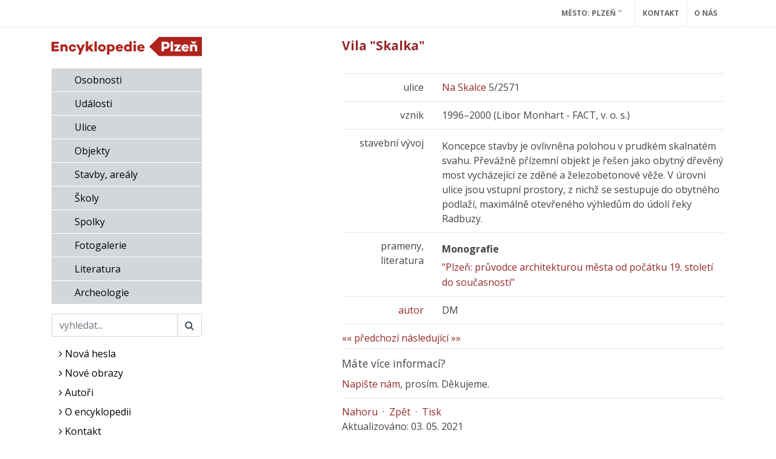

--- FILE ---
content_type: text/html; charset=UTF-8
request_url: https://encyklopedie.plzen.eu/home-mup/?acc=profil_domu&load=237
body_size: 5946
content:
<!DOCTYPE html>
<html lang="cs">
<head>
    <!-- Google tag (gtag.js) -->
<script async src="https://www.googletagmanager.com/gtag/js?id=G-9SNJR0X8YX"></script>
<script>
 window.dataLayer = window.dataLayer || [];
 function gtag(){ dataLayer.push(arguments); }
 gtag('js', new Date());
 gtag('config', 'G-9SNJR0X8YX');
</script>
    <meta http-equiv="content-type" content="text/html;charset=utf-8"/>
    <meta name="viewport" content="width=device-width, initial-scale=1, shrink-to-fit=no">
    <meta http-equiv="X-UA-Compatible" content="IE=edge"/>
    <meta name="publisher" lang="cs" content=""/>
    <meta name="description" content="Encyklopedie Plzně"/>
    <meta name="keywords" content=""/>
    <meta name="robots" content="index, follow"/>
    <title>Na Skalce 5/2571, Vila "Skalka" - Profil stavby, araálu</title>
    <link rel="stylesheet" type="text/css" href="/assets/mup/style.css?"/>
    <link rel="stylesheet" href="https://fonts.googleapis.com/css?family=Open+Sans:400,400i,700,700i&amp;subset=latin-ext" />
    <link rel="alternate" type="application/rss+xml" title="Kalendář - Encyklopedie Plzně" href="/data/mup/rss/"/>
    <link rel="shortcut icon" href="/home-mup/favicon.ico" type="image/x-icon"/>
    <link rel="canonical" href="https://encyklopedie.plzen.eu/home-mup/?acc=profil-domu&load=237"/>
    
    <script type="text/javascript">
        var onloadfcs = [];
    </script>
    <!-- Metadata -->
    <!-- Metadata -->
    <!-- Metadata -->
    
</head>

<body class="stretched" data-acc="profil-domu" data-page="domy">

<!-- Google Tag Manager (noscript) -->


<div id="wrapper" class="clearfix">
    <div id="top-bar" class="print-disabled">
        <div class="container clearfix">
            <div class="row justify-content-end">
                <div class="col-12 col-md-auto">
                    <div class="top-links on-click">
                        <ul class="top-links-container">
                            <li class="top-links-item"><a href="/home-mup/">Město: Plzeň <i
                                class=" fa fa-angle-down"></i></a>
                                <ul class="top-links-sub-menu"><li class="top-links-item"><a class="" href="https://encyklopedie.brna.cz/home-mmb/" title="Internetová encyklopedie dějin Brna">Brno</a></li><li class="top-links-item"><a class="" href="https://encyklopedie.ji.cz/home-mmj/" title="Encyklopedie dějin města Jihlava">Jihlava</a></li><li class="top-links-item"><a class="" href="https://encyklopedie.hodonina.cz/home-mmh/" title="Encyklopedie dějin města Hodonín">Hodonín</a></li><li class="top-links-item"><a class="" href="https://encyklopedie.mesto-uh.cz/home-muh/" title="Encyklopedie dějin města Uherské Hradiště">Uherské Hradiště</a></li><li class="top-links-item"><a class="" href="https://encyklopedie.ostrava.cz/home-mmo/" title="Encyklopedie dějin města Ostrava">Ostrava</a></li></ul>
                            </li>
                            <li class="top-links-item"><a href="./?acc=napiste-nam">Kontakt</a></li>
                            <li class="top-links-item"><a href="./?acc=o-encyklopedii">O nás</a></li>
                        </ul>
                    </div><!-- .top-links end -->
                </div>
            </div>
        </div>
    </div>
    <header id="header" class="full-header d-lg-none">
        <div id="header-wrap" class="">
            <div class="container">
                <div class="header-row top-search-parent">
                    <div id="logo">
                        <a href="/home-mup/" class="standard-logo">
                            <img src="/home-mup/images/ency.svg" alt="Encyklopedie"></a>
                    </div><!-- #logo end -->

                    <div id="primary-menu-trigger" class="print-disabled">
                        <button class="btn pull-right btn-toogle-search" type="button"
                                aria-controls="sidebar"
                                aria-expanded="false" aria-label="Ukázat vyhledávání">
                            <i class="fa fa-search"></i>
                        </button>
                        <button class="btn pull-right btn-toogle-menu" type="button"
                                aria-controls="sidebar"
                                aria-expanded="false" aria-label="Ukázat navigaci">
                            <i class="fa fa-bars"></i>
                        </button>
                    </div>

                    <div class="d-none print-enabled">
                        <h5>Na Skalce 5/2571, Vila "Skalka" - Profil stavby, araálu: Profil stavby, araálu: </h5>
                    </div>
                    
                    <nav class="primary-menu">
                        <ul class="menu-container menu-active">
                            <li class="nav-item">
                                <a class=" c-osobnosti" href="./?acc=osobnosti">
                                    Osobnosti
                                </a>
                            </li><li class="nav-item">
                                <a class=" c-udalosti" href="./?acc=udalosti">
                                    Události
                                </a>
                            </li><li class="nav-item">
                                <a class=" c-ulice" href="./?acc=ulice">
                                    Ulice
                                </a>
                            </li><li class="nav-item">
                                <a class=" c-objekty" href="./?acc=objekty">
                                    Objekty
                                </a>
                            </li><li class="nav-item">
                                <a class=" c-domy" href="./?acc=domy">
                                    Stavby, areály
                                </a>
                            </li><li class="nav-item">
                                <a class=" c-skoly" href="./?acc=skoly">
                                    Školy
                                </a>
                            </li><li class="nav-item">
                                <a class=" c-spolky" href="./?acc=spolky">
                                    Spolky
                                </a>
                            </li><li class="nav-item">
                                <a class=" c-fotogalerie" href="./?acc=fotogalerie">
                                    Fotogalerie
                                </a>
                            </li><li class="nav-item">
                                <a class=" c-literatura" href="./?acc=literatura">
                                    Literatura
                                </a>
                            </li><li class="nav-item">
                                <a class=" c-lokality" href="./?acc=lokality">
                                    Archeologie
                                </a>
                            </li>
                        </ul>
                    </nav>
                </div>
            </div>
        </div>
        <div class="header-wrap-clone"></div>
    </header><!-- #header end -->

    <section id="content">
        <div class="content-wrap">
            <div class="container clearfix">
                <div class="row gutter-40 col-mb-80">

                    <!-- sidebar -->
                    <div class="sidebar col-md-3 d-none d-lg-block mt-3">
                        <div>
                            <h1 class="h2">
                                <a href="/home-mup/" class="logo">
                                    <img src="/home-mup/images/ency.svg" alt="Profil stavby, araálu"></a>
                            </h1>
                        </div>
                        <div class="widget main_links clearfix">
                            <ul class="menu-active">
                                <li><a class="c-osobnosti" href="?acc=osobnosti">Osobnosti</a></li><li><a class="c-udalosti" href="?acc=udalosti">Události</a></li><li><a class="c-ulice" href="?acc=ulice">Ulice</a></li><li><a class="c-objekty" href="?acc=objekty">Objekty</a></li><li><a class="c-domy" href="?acc=domy">Stavby, areály</a></li><li><a class="c-skoly" href="?acc=skoly">Školy</a></li><li><a class="c-spolky" href="?acc=spolky">Spolky</a></li><li><a class="c-fotogalerie" href="?acc=fotogalerie">Fotogalerie</a></li><li><a class="c-literatura" href="?acc=literatura">Literatura</a></li><li><a class="c-lokality" href="?acc=lokality">Archeologie</a></li>
                            </ul>
                        </div>
                        <form class="form-inline form-search mt-3">
                            <div class="input-group mb-3">
                                <input class="form-control" type="search" placeholder="vyhledat..."
                                       aria-label="Search" tabindex="1"
                                       data-short-text="Hledaný výraz musí být delší než 2 znaky!" name="q"
                                       value="">
                                <div class="input-group-append">
                                    <button class="form-control" type="submit" name="search"><i
                                        class="fa fa-search"></i></button>
                                </div>
                            </div>
                            <input name="acc" value="vyhledavani" type="hidden"/>
                        </form>
                        <nav class="d-none d-md-block">
                            <div class="widget widget_links clearfix">
                                <ul class="menu-active mb-6">
    <li><a class="c-nova-hesla" href="./?acc=posledni-zaznamy"><i class="fa fa-angle-right"></i> Nová hesla</a></li>
    <li><a class="c-nove-obrazy" href="./?acc=posledni-obrazy"><i class="fa fa-angle-right"></i> Nové obrazy</a></li>
    <li><a class="c-editori" href="./?acc=editori"><i class="fa fa-angle-right"></i> Autoři</a></li>
    <li><a class="c-o_encyklopedii" href="./?acc=o-encyklopedii"><i class="fa fa-angle-right"></i> O encyklopedii</a></li>
    <li><a class="c-napiste_nam" href="./?acc=napiste-nam"><i class="fa fa-angle-right"></i> Kontakt</a></li>
    <li><a class="c-mesto" href="https://www.plzen.eu" target="_blank"><i class="fa fa-angle-right"></i> Město Plzeň</a></li>
</ul>
<ul class="external-menu m-5">
    <li><a target="_blank" href="https://amp.plzen.eu/"><img src="/home-mup/images/archiv.png" alt="archiv.png"></a>
    <li><a target="_blank" href="https://www.zcm.cz/"><img src="/home-mup/images/zapadoceske-muzeum.png" alt="zapadoceske-muzeum.png"></a>
    <li><a target="_blank" href="https://www.zcm.cz/o-muzeu/objekty/narodopisne-muzeum-plzenska"><img src="/home-mup/images/narodopisne-muzeum.png" alt="narodopisne-muzeum.png"></a>
</ul>

                            </div>
                        </nav>
                        <div class="widget widget_links clearfix mb-3 ml-5">
                            <div class="menu-active">
                                <a target="_blank"
                                   href="#"
                                   class="social-icon si-small si-borderless si-facebook">
                                    <i class="fa fa-facebook-square"></i>
                                </a>
                                <a target="_blank" href="#"
                                   class="social-icon si-small si-borderless si-twitter">
                                    <i class="fa fa-twitter-square"></i>
                                </a>
                                <a target="_blank" href="#"
                                   class="social-icon si-small si-borderless">
                                    <i class=" fa fa-instagram"></i>
                                </a>
                            </div>
                        </div>
                    </div>

                    <!-- sidebar -->
                    <div class="sidebar sidebar-image col-md-2 d-none d-lg-block">
                        <div class="img-preview text-center">
    <div class="my-2">
        <a href="#">
            <img src="" alt=""/>
        </a>
    </div>
    <p class="text-center"><a href="#"></a></p>
    <p class="text-center"></p>
    <div class="social fb"></div>
</div>



                    </div>

                    <!-- main content -->
                    <div class="content col-lg-7">
                        
                        <h2>Vila "Skalka"</h2>

<hr/>
<ul>
	
<div class="row">
    <div class="col-md-3 text-md-right">
        <span class="attr-title">ulice</span>
    </div>
    <div class="col-md-9">
        <p ><a href="?acc=profil-ulice&load=788">Na Skalce</a> 5/2571</p>
    </div>
</div>

<hr/>

<div class="row">
    <div class="col-md-3 text-md-right">
        <span class="attr-title">vznik</span>
    </div>
    <div class="col-md-9">
        <p >1996–2000 (Libor Monhart - FACT, v. o. s.)</p>
    </div>
</div>

<hr/>

<div class="row">
    <div class="col-md-3 text-md-right">
        <span class="attr-title">stavební vývoj</span>
    </div>
    <div class="col-md-9">
        <p class="full"><span class="print_no" id="LINK_HOME_PROGRESSION_0">
<div id="SHOW_HOME_PROGRESSION_0">
Koncepce stavby je ovlivněna polohou v prudkém skalnatém svahu. Převážně přízemní objekt je řešen jako obytný dřevěný most vycházející ze zděné a železobetonové věže. V úrovni ulice jsou vstupní prostory, z nichž se sestupuje do obytného podlaží, maximálně otevřeného výhledům do údolí řeky Radbuzy.
</div></p>
    </div>
</div>

<hr/>

	
	
	
	
<div class="row">
    <div class="col-md-3 text-md-right">
        <span class="attr-title">prameny, literatura</span>
    </div>
    <div class="col-md-9">
        <p ><span class="print_no" id="LINK_LITERATURE_1">
<div id="SHOW_LITERATURE_1">
<p class="detail-title">Monografie</p>
<p class="detail-item"><a href="?acc=profil-literatury&amp;load=1" style="font-weight:normal;">&quot;Plzeň: průvodce architekturou města od počátku 19. století do současnosti&quot;</a><br/></p>
</div></p>
    </div>
</div>

<hr/>

	
	
<div class="row">
    <div class="col-md-3 text-md-right">
        <span class="attr-title"><a href="?acc=editori" title="seznam autorů..." class="author">autor</a></span>
    </div>
    <div class="col-md-9">
        <p >DM</p>
    </div>
</div>

</ul>
<hr/>

<div id="item_navigation">
	<a class="prev" href="./?acc=profil-vyber&amp;profil=profil-domu&amp;step=prev&amp;from=237&amp;q=&amp;qt=&amp;qc=" title="Předchozí karta...">&laquo;&laquo;&nbsp;předchozí</a>
	<a class="next" href="./?acc=profil-vyber&amp;profil=profil-domu&amp;step=next&amp;from=237&amp;q=&amp;qt=&amp;qc=" title="Následující karta...">následující&nbsp;&raquo;&raquo;</a>
	
</div>
<hr class="selector print_no"/>


<span id="ID195"></span><div class="row print-disabled" id="napiste-nam">
    <div class="col-12">
        <p class="h4">Máte více informací?</p>
        <p><a href="#"
              rel="nofollow" class="btn-show-feedback" data-author="DM">Napište nám</a>, prosím. Děkujeme.</p>
    </div>
</div>
<div class="row print-disabled d-none" id="feedback-wrapper">
    <div class="col-12">
        <div id="feedback"></div>
    </div>
</div>

                        

                        <div id="site_navigation" class="print-disabled">
                            <hr/>
                            <a href="#Top">Nahoru</a>&nbsp;&nbsp;&middot;&nbsp;&nbsp;<a href="?acc=domy">Zpět</a>&nbsp;&nbsp;&middot;&nbsp;&nbsp;<a
                            href="#" onclick="window.print();return false;">Tisk</a></div>
                        <div id="update">Aktualizováno: 03. 05. 2021 </div>
                    </div>

                </div>
                <div class="d-block d-md-none">
                    <div class="row">
                        <div class="col-12">
                            <nav>
                                <div class="widget widget_links clearfix mt-3">
                                    <div class="menu-active">
                                        <a target="_blank"
                                           href=""
                                           class="social-icon si-small si-borderless si-facebook">
                                            <i class="fa fa-facebook-square"></i>
                                        </a>
                                        <a target="_blank" href=""
                                           class="social-icon si-small si-borderless si-twitter">
                                            <i class="fa fa-twitter-square"></i>
                                        </a>
                                        <a target="_blank" href=""
                                           class="social-icon si-small si-borderless">
                                            <i class=" fa fa-instagram"></i>
                                        </a>
                                    </div>
                                </div>
                                <div class="widget widget_links clearfix mt-3">
                                    <ul class="menu-active mb-6">
    <li><a class="c-nova-hesla" href="./?acc=posledni-zaznamy"><i class="fa fa-angle-right"></i> Nová hesla</a></li>
    <li><a class="c-nove-obrazy" href="./?acc=posledni-obrazy"><i class="fa fa-angle-right"></i> Nové obrazy</a></li>
    <li><a class="c-editori" href="./?acc=editori"><i class="fa fa-angle-right"></i> Autoři</a></li>
    <li><a class="c-o_encyklopedii" href="./?acc=o-encyklopedii"><i class="fa fa-angle-right"></i> O encyklopedii</a></li>
    <li><a class="c-napiste_nam" href="./?acc=napiste-nam"><i class="fa fa-angle-right"></i> Kontakt</a></li>
    <li><a class="c-mesto" href="https://www.plzen.eu" target="_blank"><i class="fa fa-angle-right"></i> Město Plzeň</a></li>
</ul>
<ul class="external-menu m-5">
    <li><a target="_blank" href="https://amp.plzen.eu/"><img src="/home-mup/images/archiv.png" alt="archiv.png"></a>
    <li><a target="_blank" href="https://www.zcm.cz/"><img src="/home-mup/images/zapadoceske-muzeum.png" alt="zapadoceske-muzeum.png"></a>
    <li><a target="_blank" href="https://www.zcm.cz/o-muzeu/objekty/narodopisne-muzeum-plzenska"><img src="/home-mup/images/narodopisne-muzeum.png" alt="narodopisne-muzeum.png"></a>
</ul>

                                </div>
                            </nav>
                        </div>
                    </div>
                </div>
            </div>
        </div>
    </section>


    <!-- Footer
    ============================================= -->
    <footer id="footer" class="dark">
        <div class="container">

            <!-- Footer Widgets
            ============================================= -->
            <div class="footer-widgets-wrap">


                <div class="row col-mb-50">
                    <div class="col-md-4">

                        <div class="widget clearfix">

                            <img src="/home-mup/images/logo.png" alt="Image" class="footer-logo">

<!--                            <p>Tento projekt je spolufinancován Evropským sociálním fondem a státním rozpočtem-->
<!--                                České republiky.</p>-->
<!--                            <p><img src="images/logotypes/opvk_480.png"-->
<!--                                    title="Tento projekt je spolufinancován Evropským sociálním fondem a státním rozpočtem České republiky."-->
<!--                                    alt="Investice do rozvoje vzdělávání">-->
<!--                            </p>-->

                        </div>

                    </div>

                    <div class="col-md-4">

                        <div class="widget widget_links clearfix">

                            <h4>Encyklopedie</h4>
                            <ul class="menu-active">
                                <li><a class="c-osobnosti" href="?acc=osobnosti">Osobnosti</a></li><li><a class="c-udalosti" href="?acc=udalosti">Události</a></li><li><a class="c-ulice" href="?acc=ulice">Ulice</a></li><li><a class="c-objekty" href="?acc=objekty">Objekty</a></li><li><a class="c-domy" href="?acc=domy">Stavby, areály</a></li><li><a class="c-skoly" href="?acc=skoly">Školy</a></li><li><a class="c-spolky" href="?acc=spolky">Spolky</a></li><li><a class="c-fotogalerie" href="?acc=fotogalerie">Fotogalerie</a></li><li><a class="c-literatura" href="?acc=literatura">Literatura</a></li><li><a class="c-lokality" href="?acc=lokality">Archeologie</a></li>
                            </ul>
                        </div>

                    </div>

                    <div class="col-md-4">

                        <div class="widget widget_links clearfix">
                            <h4>Partnerská města</h4>

                            <ul class="top-links-sub-menu"><li class="top-links-item"><a class="" href="https://encyklopedie.brna.cz/home-mmb/" title="Internetová encyklopedie dějin Brna">Brno</a></li><li class="top-links-item"><a class="" href="https://encyklopedie.ji.cz/home-mmj/" title="Encyklopedie dějin města Jihlava">Jihlava</a></li><li class="top-links-item"><a class="" href="https://encyklopedie.hodonina.cz/home-mmh/" title="Encyklopedie dějin města Hodonín">Hodonín</a></li><li class="top-links-item"><a class="" href="https://encyklopedie.mesto-uh.cz/home-muh/" title="Encyklopedie dějin města Uherské Hradiště">Uherské Hradiště</a></li><li class="top-links-item"><a class="" href="https://encyklopedie.ostrava.cz/home-mmo/" title="Encyklopedie dějin města Ostrava">Ostrava</a></li></ul>
                        </div>
                        <div class="widget widget_links clearfix">

                            <h4>Odkazy</h4>
                            <ul class="menu-active">
                                <li class="top-links-item">
                                    <a href="/home-mup/?acc=o_encyklopedii" title="O nás">O nás</a>
                                </li>
                                <li class="top-links-item">
                                    <a href="/home-mup/?acc=odkazy" title="Odkazy">Odkazy</a>
                                </li>
                                <li class="top-links-item">
                                    <a href="/home-mup/?acc=napiste_nam" title="Napište nám">Napište nám</a>
                                </li>
                                <li class="top-links-item">
                                    <a href="/home-mup/?acc=medialni-spoluprace" title="Mediální spolupráce">Mediální spolupráce</a>
                                </li>
                                <li class="top-links-item">
                                    <a href="/home-mup/?acc=financni-podpora" title="Finanční podpora">Finanční podpora</a>
                                </li>
                            </ul>
                        </div>
                    </div>
                </div>

            </div><!-- .footer-widgets-wrap end -->

        </div>

        <!-- Copyrights
        ============================================= -->
        <div id="copyrights">
            <div class="container">

                <div class="row col-mb-30">

                    <div class="col-md-6 text-center text-md-left">
                        2020<br>
                        <div class="copyright-links"><a href="#">Terms of Use</a> / <a href="#">Privacy Policy</a></div>
                    </div>

                    <div class="col-md-6 text-center text-md-right">
                        <div class="d-flex justify-content-center justify-content-md-end">

                            <div class="widget widget_links clearfix">
                                <div class="menu-active">
                                    <a target="_blank"
                                       href="https://www.facebook.com/pages/Internetova-encyklopedie-dejin-Brna/151919454831238"
                                       class="social-icon si-large si-borderless si-facebook">
                                        <i class="fa fa-facebook-square"></i>
                                    </a>
                                    <a target="_blank" href="https://twitter.com/Encyklopedie"
                                       class="social-icon si-large si-borderless si-twitter">
                                        <i class="fa fa-twitter-square"></i>
                                    </a>
                                    <a target="_blank" href="https://www.instagram.com/encyklopediebrno/"
                                       class="social-icon si-large si-borderless">
                                        <i class=" fa fa-instagram"></i>
                                    </a>
                                    <a target="_blank" href="https://encyklopedie.brna.cz/images/qrcode.png"
                                       class="social-icon si-large si-borderless qrcode-link"
                                       data-url="https%3A%2F%2Fencyklopedie.plzen.eu%2Fhome-mup%2F%3Facc%3Dprofil-domu%26load%3D237"
                                       target="_blank" rel="nofollow" title="Profil stavby, araálu">
                                        <i class="fa fa-qrcode" title="Encyklopedie"></i>
                                    </a>
                                </div>
                            </div>

                        </div>

                        <div class="clear"></div>
                    </div>
                </div>

            </div>
        </div><!-- #copyrights end -->
    </footer><!-- #footer end -->

</div>
<div id="modal"></div>

<script type="text/javascript" src="/assets/js/base.js"></script>
<script type="text/javascript" src="/assets/js/functions.js"></script>
<script type="text/javascript" src="/assets/mup/bootstrap-site.js?1764069820"></script>

</body>
</html>


--- FILE ---
content_type: image/svg+xml
request_url: https://encyklopedie.plzen.eu/home-mup/images/ency.svg
body_size: 2841
content:
<svg id="Vrstva_1" data-name="Vrstva 1" xmlns="http://www.w3.org/2000/svg" viewBox="0 0 180 23.5"><defs><style>.cls-1{fill:#af231c;}.cls-2{fill:#fff;}</style></defs><title>Kreslicí plátno 1</title><polygon class="cls-1" points="180 23.5 128.4 23.5 116.7 11.8 128.4 0 180 0 180 23.5"/><path class="cls-2" d="M141.1,10.2c0,2.7-2,4.5-5.2,4.5h-1.6v3h-2.9V5.9h4.7c3.1,0,5,1.6,5,4.3m-2.9,0c0-1.1-.8-1.7-2.1-1.7h-1.8v3.6h1.8a2,2,0,0,0,2.1-1.9"/><rect class="cls-2" x="142.3" y="5.4" width="2.8" height="12.3"/><polygon class="cls-2" points="154.4 10.7 150.6 15.3 154.4 15.3 154.4 17.6 146.6 17.6 146.6 16.3 150.5 11.6 146.7 11.6 146.7 9.3 154.4 9.3 154.4 10.7"/><path class="cls-2" d="M164,14.1h-6.1a1.78,1.78,0,0,0,1.9,1.5c.6,0,1-.1,1.2-.4h2.8a4.07,4.07,0,0,1-4,2.7,4.36,4.36,0,0,1-4.6-4.4,4.25,4.25,0,0,1,4.4-4.4,4.07,4.07,0,0,1,4.4,4.1,1.39,1.39,0,0,1,0,.9m-6-1.6h3.5c-.1-1-.7-1.4-1.7-1.4a1.75,1.75,0,0,0-1.8,1.4"/><path class="cls-2" d="M174.1,12.8v4.8h-2.8V13.3c0-1.2-.6-1.7-1.5-1.7a2.24,2.24,0,0,0-1.5.8v5.2h-2.8V9.2h2.8v.6a3.78,3.78,0,0,1,2.3-.8,3.5,3.5,0,0,1,3.5,3.8m-5.7-4.7-2-2.8h2.5l.9,1.1.9-1.1h2.5l-2,2.8Z"/><polygon class="cls-1" points="3 8.4 3 10.6 8.2 10.6 8.2 13 3 13 3 15.1 8.9 15.1 8.9 17.6 0 17.6 0 5.9 8.9 5.9 8.9 8.4 3 8.4"/><path class="cls-1" d="M19.2,12.8v4.8H16.4V13.3c0-1.2-.6-1.7-1.5-1.7a2.24,2.24,0,0,0-1.5.8v5.2H10.6V9.2h2.8v.6A3.78,3.78,0,0,1,15.7,9a3.5,3.5,0,0,1,3.5,3.8"/><path class="cls-1" d="M26.7,14.2h2.6A4.1,4.1,0,0,1,25,17.9a4.4,4.4,0,1,1,0-8.8,4.1,4.1,0,0,1,4.3,3.7H26.7a1.53,1.53,0,0,0-1.6-1.3,1.86,1.86,0,0,0-1.9,2,2,2,0,0,0,1.9,2.1,1.82,1.82,0,0,0,1.6-1.4"/><polygon class="cls-1" points="39.9 9.2 34.7 21.6 31.7 21.6 33.5 17.4 29.4 9.2 32.4 9.2 34.8 14.4 36.9 9.2 39.9 9.2"/><polygon class="cls-1" points="45 14.7 43.8 16 43.8 17.6 41 17.6 41 5.4 43.8 5.4 43.8 12.4 46.7 9.2 50.1 9.2 46.9 12.7 50.3 17.6 47 17.6 45 14.7"/><rect class="cls-1" x="51.3" y="5.4" width="2.8" height="12.3"/><path class="cls-1" d="M64.8,13.4a4.6,4.6,0,0,1-9.2,0A4.42,4.42,0,0,1,60.2,9a4.36,4.36,0,0,1,4.6,4.4m-2.6,0a2,2,0,1,0-4,0,2,2,0,1,0,4,0"/><path class="cls-1" d="M75.6,13.4a4.27,4.27,0,0,1-4.2,4.4,4.14,4.14,0,0,1-2.3-.6v4.4H66.3V9.2h2.8v.4A4.14,4.14,0,0,1,71.4,9a4.34,4.34,0,0,1,4.2,4.4m-2.8,0a2,2,0,0,0-2-2.1,2.11,2.11,0,0,0-1.7.8v2.6a2.11,2.11,0,0,0,1.7.8,2,2,0,0,0,2-2.1"/><path class="cls-1" d="M85.4,14.1H79.3a1.78,1.78,0,0,0,1.9,1.5c.6,0,1-.1,1.2-.4h2.8a4.07,4.07,0,0,1-4,2.7,4.36,4.36,0,0,1-4.6-4.4A4.25,4.25,0,0,1,81,9.1a4.07,4.07,0,0,1,4.4,4.1,1.39,1.39,0,0,1,0,.9m-6-1.6h3.5c-.1-1-.7-1.4-1.7-1.4a1.67,1.67,0,0,0-1.8,1.4"/><path class="cls-1" d="M95.8,5.4V17.6H93v-.4a4.14,4.14,0,0,1-2.3.6,4.27,4.27,0,0,1-4.2-4.4A4.27,4.27,0,0,1,90.7,9a3.51,3.51,0,0,1,2.3.7V5.4ZM93,14.8V12.2a2.12,2.12,0,0,0-3.7,1.3,2,2,0,0,0,2,2.1,3,3,0,0,0,1.7-.8"/><path class="cls-1" d="M97.7,6.4A1.6,1.6,0,1,1,99.3,8a1.72,1.72,0,0,1-1.6-1.6m3.1,11.2H98V9.2h2.8Z"/><path class="cls-1" d="M111.2,14.1h-6.1a1.78,1.78,0,0,0,1.9,1.5c.6,0,1-.1,1.2-.4H111a4.07,4.07,0,0,1-4,2.7,4.36,4.36,0,0,1-4.6-4.4,4.25,4.25,0,0,1,4.4-4.4,4.07,4.07,0,0,1,4.4,4.1v.9m-6-1.6h3.5c-.1-1-.7-1.4-1.7-1.4a1.67,1.67,0,0,0-1.8,1.4"/></svg>

--- FILE ---
content_type: application/javascript
request_url: https://encyklopedie.plzen.eu/assets/js/functions.js
body_size: 9330
content:
!function (e, i, n) {
    "object" == typeof module && module && "object" == typeof module.exports ? module.exports = n : (e[i] = n, "function" == typeof define && define.amd && define(i, [], function () {
        return n
    }))
}(this, "jRespond", function (e, i, n) {
    "use strict";
    return function (e) {
        var i = [], t = [], s = e, l = "", a = "", o = 0, r = 500, d = function (e) {
            var s = e.breakpoint, o = e.enter || n;
            i.push(e), t.push(!1), c(s) && (o !== n && o.call(null, {entering: l, exiting: a}), t[i.length - 1] = !0)
        }, u = function () {
            for (var e = [], s = [], o = 0; o < i.length; o++) {
                var r = i[o].breakpoint, d = i[o].enter || n, u = i[o].exit || n;
                "*" === r ? (d !== n && e.push(d), u !== n && s.push(u)) : c(r) ? (d === n || t[o] || e.push(d), t[o] = !0) : (u !== n && t[o] && s.push(u), t[o] = !1)
            }
            for (var g = {entering: l, exiting: a}, f = 0; f < s.length; f++) s[f].call(null, g);
            for (var p = 0; p < e.length; p++) e[p].call(null, g)
        }, c = function (e) {
            if ("object" == typeof e) {
                if (e.join().indexOf(l) >= 0) return !0
            } else {
                if ("*" === e) return !0;
                if ("string" == typeof e && l === e) return !0
            }
        }, g = function () {
            var e = "number" != typeof window.innerWidth ? 0 !== document.documentElement.clientWidth ? document.documentElement.clientWidth : document.body.clientWidth : window.innerWidth;
            e !== o ? (r = 100, function (e) {
                for (var i = !1, n = 0; n < s.length; n++) if (e >= s[n].enter && e <= s[n].exit) {
                    i = !0;
                    break
                }
                i && l !== s[n].label ? (a = l, l = s[n].label, u()) : i || "" === l || (l = "", u())
            }(e)) : r = 500, o = e, setTimeout(g, r)
        };
        return g(), {
            addFunc: function (e) {
                !function (e) {
                    if (e.length === n) d(e); else for (var i = 0; i < e.length; i++) d(e[i])
                }(e)
            }, getBreakpoint: function () {
                return l
            }
        }
    }
}(0, this.document));
var $ = jQuery.noConflict();

function debounce(e, i, n) {
    let t, s, l, a, o;
    return function () {
        l = this, s = arguments, a = new Date;
        let r = function () {
            let d = new Date - a;
            d < i ? t = setTimeout(r, i - d) : (t = null, n || (o = e.apply(l, s)))
        }, d = n && !t;
        return t || (t = setTimeout(r, i)), d && (o = e.apply(l, s)), o
    }
}

function onScrollSliderParallax() {
    SEMICOLON.slider.sliderParallax(), SEMICOLON.slider.sliderElementsFade()
}

$.fn.scrollEnd = function (e, i) {
    $(this).scroll(function () {
        let n = $(this);
        n.data("scrollTimeout") && clearTimeout(n.data("scrollTimeout")), n.data("scrollTimeout", setTimeout(e, i))
    })
}, function () {
    let e = 0, i = ["ms", "moz", "webkit", "o"];
    for (let e = 0; e < i.length && !window.requestAnimationFrame; ++e) window.requestAnimationFrame = window[i[e] + "RequestAnimationFrame"], window.cancelAnimationFrame = window[i[e] + "CancelAnimationFrame"] || window[i[e] + "CancelRequestAnimationFrame"];
    window.requestAnimationFrame || (window.requestAnimationFrame = function (i, n) {
        let t = (new Date).getTime(), s = Math.max(0, 16 - (t - e)), l = window.setTimeout(function () {
            i(t + s)
        }, s);
        return e = t + s, l
    }), window.cancelAnimationFrame || (window.cancelAnimationFrame = function (e) {
        clearTimeout(e)
    })
}();
var SEMICOLON = SEMICOLON || {};
!function (e) {
    "use strict";
    SEMICOLON.initialize = {
        init: function () {
            SEMICOLON.initialize.defaults(), SEMICOLON.initialize.pageTransition(), SEMICOLON.initialize.goToTop(), SEMICOLON.initialize.lazyLoad(), SEMICOLON.initialize.lightbox(), SEMICOLON.initialize.resizeVideos(), SEMICOLON.initialize.dataResponsiveClasses(), SEMICOLON.initialize.dataResponsiveHeights(), SEMICOLON.initialize.stickFooterOnSmall()
        }, execFunc: function (e, i) {
            let n = Array.prototype.slice.call(arguments, 2), t = e.split("."), s = t.pop();
            for (let e = 0; e < t.length; e++) i = i[t[e]];
            if (void 0 !== i[s]) return i[s].apply(i, n);
            console.log(e + " Function does not exist")
        }, execPlugin: function (i, n) {
            window.scwEvents = window.scwEvents || {};
            let t = !1;
            if (n.trigger && !scwEvents[n.trigger]) {
                let i = setInterval(function () {
                    Function("return " + n.pluginfn)() && (e(window).trigger(n.trigger), scwEvents[n.trigger] = !0, clearInterval(i))
                }, 1e3)
            } else t = !0;
            n.execfn && (n.trigger && !t ? e(window).on(n.trigger, function () {
                SEMICOLON.initialize.execFunc(n.execfn, window, i)
            }) : SEMICOLON.initialize.execFunc(n.execfn, window, i)), n.class && o.addClass(n.class)
        }, jsLinking: function (i, n) {
            if (i.length < 1) return !1;
            if (n.hiddendisable && i.filter(":hidden").length == i.length) return !1;
            let t, s = Function("return " + n.pluginfn)(), l = "js/", a = !1;
            "undefined" != typeof scwJsPath && (l = scwJsPath + "/"), "undefined" != typeof scwDisableJsAJAX && !0 === scwDisableJsAJAX && (a = !0), t = /^(f|ht)tps?:\/\//i.test(window.decodeURIComponent(n.file)) ? n.file : l + n.file, s ? SEMICOLON.initialize.execPlugin(i, n) : a ? console.log(n.error) : e.ajax({
                url: t,
                dataType: "script",
                cache: !0,
                crossDomain: !0,
                timeout: 5e3
            }).done(function () {
                SEMICOLON.initialize.execPlugin(i, n)
            }).fail(function () {
                console.log(n.error)
            })
        }, functions: function (i) {
            let n, t, s;
            "object" == typeof i.element && null !== i.element && ("undefined" !== i.element.parent && (t = i.element.parent), "undefined" !== i.element.el && (i.element = i.element.el)), s = i.element ? i.element : i.default, n = "object" === t ? t.find(s) : e(s), this.jsLinking(n, i)
        }, defaults: function () {
            if (jRespond([{label: "smallest", enter: 0, exit: 575}, {
                label: "handheld",
                enter: 576,
                exit: 767
            }, {label: "tablet", enter: 768, exit: 991}, {label: "laptop", enter: 992, exit: 1199}, {
                label: "desktop",
                enter: 1200,
                exit: 1e4
            }]).addFunc([{
                breakpoint: "desktop", enter: function () {
                    o.addClass("device-xl")
                }, exit: function () {
                    o.removeClass("device-xl")
                }
            }, {
                breakpoint: "laptop", enter: function () {
                    o.addClass("device-lg")
                }, exit: function () {
                    o.removeClass("device-lg")
                }
            }, {
                breakpoint: "tablet", enter: function () {
                    o.addClass("device-md")
                }, exit: function () {
                    o.removeClass("device-md")
                }
            }, {
                breakpoint: "handheld", enter: function () {
                    o.addClass("device-sm")
                }, exit: function () {
                    o.removeClass("device-sm")
                }
            }, {
                breakpoint: "smallest", enter: function () {
                    o.addClass("device-xs")
                }, exit: function () {
                    o.removeClass("device-xs")
                }
            }]), "IntersectionObserver" in window) console.log("IntersectionObserver supported");
        }, goToTop: function () {
            let i = X.attr("data-speed"), n = X.attr("data-easing");
            i || (i = 700), n || (n = "easeOutQuad"), X.off("click").on("click", function () {
                return e("body,html").stop(!0).animate({scrollTop: 0}, Number(i), n), !1
            })
        }, goToTopScroll: function () {
            let e = X.attr("data-mobile"), i = X.attr("data-offset");
            if (i || (i = 450), "true" != e && (o.hasClass("device-sm") || o.hasClass("device-xs"))) return !0;
            a.scrollTop() > Number(i) ? (X.fadeIn(), o.addClass("gototop-active")) : (X.fadeOut(), o.removeClass("gototop-active"))
        }, lightbox: function (e) {
            let i = {
                element: e,
                default: "[data-lightbox]",
                file: "plugins.lightbox.js",
                error: "plugins.lightbox.js: Plugin could not be loaded",
                execfn: "SEMICOLON_lightboxInit",
                pluginfn: "$().magnificPopup",
                trigger: "pluginLightboxReady",
                class: "has-plugin-lightbox"
            };
            SEMICOLON.initialize.functions(i)
        }, modal: function (e) {
            let i = {
                element: e,
                default: ".modal-on-load",
                file: "plugins.lightbox.js",
                error: "plugins.lightbox.js: Plugin could not be loaded",
                execfn: "SEMICOLON_modalInit",
                pluginfn: '$().magnificPopup && typeof Cookies !== "undefined"',
                trigger: "pluginLightboxReady",
                class: "has-plugin-lightbox"
            };
            SEMICOLON.initialize.functions(i)
        }, resizeVideos: function () {
            SEMICOLON.initialize.functions({
                default: 'iframe[src*="youtube"],iframe[src*="vimeo"],iframe[src*="dailymotion"],iframe[src*="maps.google.com"],iframe[src*="google.com/maps"]',
                file: "plugins.fitvids.js",
                error: "plugins.fitvids.js: Plugin could not be loaded",
                execfn: "SEMICOLON_resizeVideosInit",
                pluginfn: "$().fitVids",
                trigger: "pluginfitVidsReady",
                class: "has-plugin-fitvids"
            })
        }, pageTransition: function () {
            SEMICOLON.initialize.functions({
                default: ".page-transition",
                file: "plugins.pagetransition.js",
                error: "plugins.pagetransition.js: Plugin could not be loaded",
                execfn: "SEMICOLON_pageTransitionInit",
                pluginfn: "$().animsition",
                trigger: "pluginPageTransitionReady",
                class: "has-plugin-animsition"
            })
        }, lazyLoad: function (e) {
            let i = {
                element: e,
                default: ".lazy",
                file: "plugins.lazyload.js",
                error: "plugins.lazyload.js: Plugin could not be loaded",
                execfn: "SEMICOLON_lazyLoadInit",
                pluginfn: 'typeof LazyLoad !== "undefined"',
                trigger: "pluginlazyLoadReady",
                class: "has-plugin-lazyload"
            };
            SEMICOLON.initialize.functions(i)
        }, topScrollOffset: function () {
            let e = 0;
            return !o.hasClass("device-xl") && !o.hasClass("device-lg") || SEMICOLON.isMobile.any() ? e = 40 : (e = d.hasClass("sticky-header") ? $.hasClass("dots-menu") ? 100 : 144 : $.hasClass("dots-menu") ? 140 : 184, $.length || (e = d.hasClass("sticky-header") ? 100 : 140)), e
        }, dataResponsiveClasses: function () {
            SEMICOLON.initialize.functions({
                default: "[data-class-xl],[data-class-lg],[data-class-md],[data-class-sm],[data-class-xs]",
                file: "plugins.dataclasses.js",
                error: "plugins.dataclasses.js: Plugin could not be loaded",
                execfn: "SEMICOLON_dataClassesInit",
                pluginfn: 'typeof scwDataClassesPlugin !== "undefined"',
                trigger: "pluginDataClassesReady",
                class: "has-plugin-dataclasses"
            })
        }, dataResponsiveHeights: function () {
            SEMICOLON.initialize.functions({
                default: "[data-height-xl],[data-height-lg],[data-height-md],[data-height-sm],[data-height-xs]",
                file: "plugins.dataheights.js",
                error: "plugins.dataheights.js: Plugin could not be loaded",
                execfn: "SEMICOLON_dataHeightsInit",
                pluginfn: 'typeof scwDataHeightsPlugin !== "undefined"',
                trigger: "pluginDataHeightsReady",
                class: "has-plugin-dataheights"
            })
        }, stickFooterOnSmall: function () {
            N.css({"margin-top": ""});
            let e = a.height(), i = r.height();
            !o.hasClass("sticky-footer") && N.length > 0 && r.has("#footer") && e > i && N.css({"margin-top": e - i})
        }
    }, SEMICOLON.header = {
        init: function () {
            SEMICOLON.header.initialize(), SEMICOLON.header.menufunctions(), SEMICOLON.header.fullWidthMenu(), SEMICOLON.header.stickyMenu(), SEMICOLON.header.stickyPageMenu(), SEMICOLON.header.sideHeader(), SEMICOLON.header.sidePanel(), SEMICOLON.header.onePageScroll(), SEMICOLON.header.logo(), SEMICOLON.header.topsearch(), SEMICOLON.header.topcart(), SEMICOLON.header.miscFunctions()
        }, initialize: function () {
            u.length > 0 && (e(".header-wrap-clone").length < 1 && u.after('<div class="header-wrap-clone"></div>'), y = e(".header-wrap-clone")), $.length > 0 && ($.find("#page-menu-wrap").after('<div class="page-menu-wrap-clone"></div>'), q = e(".page-menu-wrap-clone")), e(".menu-item:has(.sub-menu-container)").addClass("sub-menu"), e(".top-links-item:has(.top-links-sub-menu,.top-links-section) > a:not(:has(.icon-angle-down)), .menu-item:not(.mega-menu-title):has(.sub-menu-container) > .menu-link > div:not(:has(.icon-angle-down)), .page-menu-item:has(.page-menu-sub-menu) > a > div:not(:has(.icon-angle-down))").append('<i class="icon-angle-down"></i>'), e(".menu-item:not(.mega-menu-title):has(.sub-menu-container):not(:has(.sub-menu-trigger))").append('<button class="sub-menu-trigger icon-chevron-right"></button>'), SEMICOLON.header.menuInvert()
        }, menuInvert: function (i) {
            let n = i || e(".mega-menu-content, .sub-menu-container, .top-links-section");
            n.children().css({display: "block"}), n.css({display: "block"}), n.each(function (i, n) {
                let t = e(n), s = t.offset(), l = t.width();
                E - (l + s.left) < 0 && t.addClass("menu-pos-invert")
            }), n.children().css({display: ""}), n.css({display: ""})
        }, includeOffset: function () {
            if (c.length < 1) return !0;
            let e = d.outerHeight();
            (d.hasClass("floating-header") || c.hasClass("include-topbar")) && (e += d.offset().top), c.css({"margin-top": -e}), SEMICOLON.slider.sliderParallax()
        }, menufunctions: function () {
            let i, n = e(".menu-item:has(.sub-menu-container)"), t = n.children(".menu-link"),
                s = ".mega-menu-content, .sub-menu-container", l = e(s), a = M.attr("data-trigger-speed") || 200;
            a = Number(a), i = n.children(".sub-menu-trigger"), o.hasClass("device-xl") || o.hasClass("device-lg") ? (setTimeout(function () {
                y.length > 0 && y.css({height: u.outerHeight()}), SEMICOLON.header.includeOffset()
            }, 1e3), M.find(l).css({display: ""})) : c.css({"margin-top": ""}), o.hasClass("overlay-menu") && M.hasClass("on-click") && (o.hasClass("device-xl") || o.hasClass("device-lg")) ? t.off("click").on("click", function (i) {
                let n = e(this);
                n.parents(".sub-menu").siblings().find(l).stop(!0, !0).slideUp(a), n.parent(".menu-item").children(s).stop(!0, !0).slideToggle(a), i.preventDefault()
            }) : o.hasClass("side-header") && M.hasClass("on-click") || o.hasClass("device-md") || o.hasClass("device-sm") || o.hasClass("device-xs") ? (i.removeClass("icon-rotate-90"), e(".menu-item").find(l).filter(":not(:animated)").stop(!0, !0).slideUp(a, function () {
                o.toggleClass("primary-menu-open", !1)
            }), i.off("click").on("click", function (i) {
                let n = e(this);
                n.parents(".sub-menu").siblings().find(".sub-menu-trigger").removeClass("icon-rotate-90"), n.parents(".sub-menu").siblings().find(l).filter(":not(:animated)").stop(!0, !0).slideUp(a), n.parent(".menu-item").children(s).filter(":not(:animated)").stop(!0, !0).slideToggle(a), n.hasClass("icon-rotate-90") ? n.removeClass("icon-rotate-90") : n.addClass("icon-rotate-90"), i.preventDefault()
            })) : (o.hasClass("overlay-menu") || o.hasClass("side-header")) && (o.hasClass("device-xl") || o.hasClass("device-lg")) ? (M.find(l).stop(!0, !0).slideUp(a), e(".menu-item").hover(function (i) {
                e(this).children(s).stop(!0, !0).slideDown(a)
            }, function () {
                e(this).children(s).stop(!0, !0).slideUp(a)
            })) : M.hasClass("on-click") && t.off("click").on("click", function (i) {
                let n = e(this);
                n.parents(".sub-menu").siblings().find(l).removeClass("d-block"), n.parent(".menu-item").children(s).toggleClass("d-block"), i.preventDefault()
            }), (e(".top-links").hasClass("on-click") || o.hasClass("device-md") || o.hasClass("device-sm") || o.hasClass("device-xs")) && e(".top-links-item:has(.top-links-sub-menu,.top-links-section) > a").on("click", function (i) {
                e(this).parents("li").siblings().find(".top-links-sub-menu,.top-links-section").removeClass("d-block"), e(this).parent("li").children(".top-links-sub-menu,.top-links-section").toggleClass("d-block"), i.preventDefault()
            }), SEMICOLON.header.menuInvert(e(".top-links-section")), e("#primary-menu-trigger").off("click").on("click", function () {
                return (o.hasClass("device-md") || o.hasClass("device-sm") || o.hasClass("device-xs")) && (M.find(".mobile-primary-menu").length > 0 ? (e(".primary-menu:not(.mobile-menu-off-canvas) .mobile-primary-menu").stop(!0, !0).slideToggle(a), e(".primary-menu.mobile-menu-off-canvas .mobile-primary-menu").toggleClass("d-block")) : (e(".primary-menu:not(.mobile-menu-off-canvas) .menu-container").stop(!0, !0).slideToggle(a), e(".primary-menu.mobile-menu-off-canvas .menu-container").toggleClass("d-block"))), o.toggleClass("primary-menu-open"), !1
            }), e(".menu-container:not(.mobile-primary-menu)").css({display: ""}), (o.hasClass("device-xl") || o.hasClass("device-lg")) && M.find(".mobile-primary-menu").removeClass("d-block")
        }, fullWidthMenu: function () {
            if (o.hasClass("device-md") || o.hasClass("device-sm") || o.hasClass("device-xs")) return e(".mega-menu-content, .top-search-form").css({width: ""}), !0;
            let i = e(".mega-menu:not(.mega-menu-full):not(.mega-menu-small) .mega-menu-content").parents(".header-row").width();
            if (d.find(".container-fullwidth").length > 0 && e(".mega-menu:not(.mega-menu-full):not(.mega-menu-small) .mega-menu-content").css({width: i}), o.hasClass("stretched") ? d.hasClass("floating-header") ? e(".mega-menu:not(.mega-menu-full):not(.mega-menu-small) .mega-menu-content, .top-search-form").css({width: i + 80}) : e(".mega-menu:not(.mega-menu-full):not(.mega-menu-small) .mega-menu-content, .top-search-form").css({width: i}) : d.hasClass("full-header") && e(".mega-menu:not(.mega-menu-full):not(.mega-menu-small) .mega-menu-content").css({width: i - 80}), d.find(".header-row").length > 1) {
                let i = e(".menu-container > .mega-menu:not(.mega-menu-small) .mega-menu-content").eq(0),
                    n = ".menu-container > .mega-menu:not(.mega-menu-small) .mega-menu-content { top: calc( 100% - " + (u.outerHeight() - i.parents(".header-row").outerHeight()) + "px ); }",
                    t = document.head || document.getElementsByTagName("head")[0], s = document.createElement("style");
                t.appendChild(s), s.type = "text/css", s.appendChild(document.createTextNode(n))
            }
        }, stickyMenu: function (e) {
            i = a.scrollTop();
            (o.hasClass("device-xl") || o.hasClass("device-lg")) && (i > e ? o.hasClass("side-header") || (d.filter(":not(.no-sticky)").addClass("sticky-header"), SEMICOLON.header.stickyMenuClass(), "true" != S || d.hasClass("no-sticky") || (i - e > Number(I) ? (d.addClass("sticky-header-shrink"), C && (x.find("img").css({height: Number(f)}), SEMICOLON.header.menuItemsSpacing(O))) : (d.removeClass("sticky-header-shrink"), C && (x.find("img").css({height: Number(g)}), SEMICOLON.header.menuItemsSpacing(h))))) : (SEMICOLON.header.removeStickyness(), C && (x.find("img").css({height: Number(g)}), SEMICOLON.header.menuItemsSpacing(h)))), (o.hasClass("device-xs") || o.hasClass("device-sm") || o.hasClass("device-md")) && ("true" == p ? i > e ? (d.filter(":not(.no-sticky)").addClass("sticky-header"), SEMICOLON.header.stickyMenuClass()) : (SEMICOLON.header.removeStickyness(), SEMICOLON.header.responsiveMenuClass()) : SEMICOLON.header.removeStickyness(), C && (x.find("img").css({height: Number(m)}), SEMICOLON.header.menuItemsSpacing("")))
        }, menuItemsSpacing: function (e) {
            let i = b;
            o.hasClass("side-header") || o.hasClass("overlay-menu") || (M.hasClass("menu-spacing-margin") ? "" == e ? i.css({
                "margin-top": "",
                "margin-bottom": ""
            }) : i.css({"margin-top": Number(e), "margin-bottom": Number(e)}) : "" == e ? i.css({
                "padding-top": "",
                "padding-bottom": ""
            }) : i.css({"padding-top": Number(e), "padding-bottom": Number(e)}))
        }, stickyPageMenu: function (e) {
            if (a.scrollTop() > e) if (o.hasClass("device-xl") || o.hasClass("device-lg")) {
                $.filter(":not(.dots-menu,.no-sticky)").addClass("sticky-page-menu");
                let e = u.outerHeight();
                d.length > 0 && !d.hasClass("no-sticky") && $.filter(".sticky-page-menu:not(.dots-menu,.no-sticky)").find(B).css({top: e + "px"})
            } else (o.hasClass("device-sm") || o.hasClass("device-xs") || o.hasClass("device-md")) && "true" == $.attr("data-mobile-sticky") && $.filter(":not(.dots-menu,.no-sticky)").addClass("sticky-page-menu"); else $.removeClass("sticky-page-menu"), $.find(B).css({top: ""})
        }, removeStickyness: function () {
            d.hasClass("sticky-header") && (d.removeClass("sticky-header"), d.removeClass().addClass(L), u.removeClass().addClass(v), u.hasClass("force-not-dark") || u.removeClass("not-dark"), SEMICOLON.slider.swiperSliderMenu(), SEMICOLON.slider.revolutionSliderMenu(), y.length > 0 && u.outerHeight() > y.outerHeight() && y.css({height: u.outerHeight()})), (o.hasClass("device-sm") || o.hasClass("device-xs") || o.hasClass("device-md")) && void 0 === w && (d.removeClass().addClass(L), u.removeClass().addClass(v), u.hasClass("force-not-dark") || u.removeClass("not-dark"))
        }, sideHeader: function () {
            e("#header-trigger").off("click").on("click", function () {
                return e("body.open-header").toggleClass("side-header-open"), !1
            })
        }, sidePanel: function () {
            e(".side-panel-trigger").off("click").on("click", function () {
                return o.toggleClass("side-panel-open"), o.hasClass("device-touch") && o.hasClass("side-push-panel") && o.toggleClass("ohidden"), !1
            })
        },  logo: function () {
            let e = j.find("img"), i = P.find("img");
            !d.hasClass("dark") && !o.hasClass("dark") || u.hasClass("not-dark") ? (z && e.attr("src") != z && e.attr("src", z), R && i.attr("src") != R && i.attr("src", R)) : (T && e.attr("src") != T && e.attr("src", T), F && i.attr("src") != F && i.attr("src", F)), d.hasClass("sticky-header") && (_ && e.attr("src") != _ && e.attr("src", _), A && i.attr("src") != A && i.attr("src", A)), (o.hasClass("device-md") || o.hasClass("device-sm") || o.hasClass("device-xs")) && (H && e.attr("src") != H && e.attr("src", H), D && i.attr("src") != D && i.attr("src", D))
        }, stickyMenuClass: function () {
            let e = "";
            k && (e = k.split(/ +/));
            let i = e.length;
            if (i > 0) {
                let n = 0;
                for (n = 0; n < i; n++) "not-dark" == e[n] ? (d.removeClass("dark"), u.filter(":not(.not-dark)").addClass("not-dark")) : "dark" == e[n] ? (u.removeClass("not-dark force-not-dark"), d.hasClass(e[n]) || d.addClass(e[n])) : d.hasClass(e[n]) || d.addClass(e[n])
            }
        }, responsiveMenuClass: function () {
            if (o.hasClass("device-xl") || o.hasClass("device-lg")) return !0;
            let e = "";
            w && (e = w.split(/ +/));
            let i = e.length;
            if (i > 0) {
                let n = 0;
                for (n = 0; n < i; n++) "not-dark" == e[n] ? (d.removeClass("dark"), u.addClass("not-dark")) : "dark" == e[n] ? (u.removeClass("not-dark force-not-dark"), d.hasClass(e[n]) || d.addClass(e[n])) : d.hasClass(e[n]) || d.addClass(e[n])
            }
            SEMICOLON.header.logo()
        }, topsearch: function () {
            Y.parents(".header-row").addClass("top-search-parent");
            let i = d.find(".top-search-parent");
            e("#top-search-trigger").off("click").on("click", function (e) {
                clearTimeout(n), o.toggleClass("top-search-open"), G.toggleClass("top-cart-open", !1), (o.hasClass("device-md") || o.hasClass("device-sm") || o.hasClass("device-xs")) && (M.filter(":not(.mobile-menu-off-canvas)").find(".menu-container").slideUp(200), M.filter(".mobile-menu-off-canvas").find(".menu-container").toggleClass("d-block", !1)), o.hasClass("top-search-open") ? i.toggleClass("position-relative", !0) : n = setTimeout(function () {
                    i.toggleClass("position-relative", !1)
                }, 750), o.toggleClass("primary-menu-open", !1), $.toggleClass("page-menu-open", !1), o.hasClass("top-search-open") && Y.find("input").focus(), e.stopPropagation(), e.preventDefault()
            })
        }, topcart: function () {
            if (G.length < 1) return !0;
            e("#top-cart-trigger").off("click").on("click", function (e) {
                $.toggleClass("page-menu-open", !1), G.toggleClass("top-cart-open"), e.stopPropagation(), e.preventDefault()
            })
        }, miscFunctions: function () {
            let i = d.find(".top-search-parent");
            e(document).on("click", function (t) {
                e(t.target).closest(".top-search-form").length || (o.toggleClass("top-search-open", !1), n = setTimeout(function () {
                    i.toggleClass("position-relative", !1)
                }, 750)), e(t.target).closest("#top-cart").length || G.toggleClass("top-cart-open", !1), e(t.target).closest("#page-menu").length || $.toggleClass("page-menu-open", !1), e(t.target).closest("#side-panel").length || o.toggleClass("side-panel-open", !1), e(t.target).closest(".primary-menu.on-click").length || M.filter(".on-click").find(".menu-container").find(".d-block").removeClass("d-block"), e(t.target).closest(".primary-menu.mobile-menu-off-canvas .menu-container").length || M.filter(".mobile-menu-off-canvas").find(".menu-container").toggleClass("d-block", !1), e(t.target).closest(".top-links.on-click").length || e(".top-links.on-click").find(".top-links-sub-menu,.top-links-section").removeClass("d-block")
            })
        }
    }, SEMICOLON.slider = {
        init: function () {
            SEMICOLON.slider.sliderDimensions(), SEMICOLON.slider.sliderRun(), SEMICOLON.slider.sliderParallax(), SEMICOLON.slider.sliderElementsFade()
        }, sliderDimensions: function () {
            let e = Q.outerHeight(), i = Q.outerWidth(), n = Q.find(".slider-inner"), t = W.find(".swiper-wrapper"),
                s = W.find(".swiper-slide").first(), l = W.hasClass("h-auto") || W.hasClass("min-vh-0");
            if (o.hasClass("device-xl") || o.hasClass("device-lg")) {
                if (setTimeout(function () {
                    n.height(e), l && (e = Q.find(".slider-inner").children().first().outerHeight(), Q.height(e), n.height(e))
                }, 500), l) {
                    let e = s.children().first();
                    (e.hasClass("container") || e.hasClass("container-fluid")) && (e = e.children().first()), e.outerHeight() > t.outerHeight() && t.css({height: "auto"})
                }
                o.hasClass("side-header") && n.width(i), o.hasClass("stretched") || (i = r.outerWidth(), n.width(i))
            } else t.css({height: ""}), Q.css({height: ""}), n.css({width: "", height: ""})
        },
    }, SEMICOLON.isMobile = {
        Android: function () {
            return navigator.userAgent.match(/Android/i)
        }, BlackBerry: function () {
            return navigator.userAgent.match(/BlackBerry/i)
        }, iOS: function () {
            return navigator.userAgent.match(/iPhone|iPad|iPod/i)
        }, Opera: function () {
            return navigator.userAgent.match(/Opera Mini/i)
        }, Windows: function () {
            return navigator.userAgent.match(/IEMobile/i)
        }, any: function () {
            return SEMICOLON.isMobile.Android() || SEMICOLON.isMobile.BlackBerry() || SEMICOLON.isMobile.iOS() || SEMICOLON.isMobile.Opera() || SEMICOLON.isMobile.Windows()
        }
    }, SEMICOLON.customization = {
        onReady: function () {
        }, onLoad: function () {
        }, onResize: function () {
        }
    }, SEMICOLON.documentOnResize = {
        init: function () {
            SEMICOLON.header.menufunctions(), SEMICOLON.header.fullWidthMenu(), SEMICOLON.header.stickyMenu(), SEMICOLON.initialize.dataResponsiveHeights(), SEMICOLON.initialize.stickFooterOnSmall(), SEMICOLON.slider.sliderDimensions(), SEMICOLON.widget.html5Video(), SEMICOLON.widget.masonryThumbs(), SEMICOLON.initialize.dataResponsiveClasses(), SEMICOLON.customization.onResize(), E = a.width()
        }
    }, SEMICOLON.documentOnReady = {
        init: function () {
            SEMICOLON.initialize.init(), SEMICOLON.header.init(), (W.length > 0 || U.length > 0) && SEMICOLON.slider.init(), V.length > 0 && SEMICOLON.portfolio.init(), SEMICOLON.widget.init(), SEMICOLON.documentOnReady.windowscroll(), SEMICOLON.customization.onReady(), o.hasClass("adaptive-color-scheme") && (window.matchMedia && window.matchMedia("(prefers-color-scheme: dark)").matches && o.toggleClass("dark", !0), window.matchMedia && window.matchMedia("(prefers-color-scheme: dark)").addEventListener("change", function (e) {
                e.matches ? o.toggleClass("dark", !0) : o.toggleClass("dark", !1)
            })), o.off("click").on("click", 'a[href*="#"]', function () {
                a.on("beforeunload", function () {
                    a.scrollTop(0)
                })
            });
            let i = location.hash;
            e(i).length > 0 && e(".one-page-menu").find('[data-href="' + i + '"]').length > 0 && a.scrollTop(0)
        }, windowscroll: function () {
            d.length > 0 && (ne = d.offset().top, u.addClass("position-absolute"), te = u.offset().top, u.removeClass("position-absolute"));
            let i = d.attr("data-sticky-offset");
            if (void 0 !== i) if ("full" == i) {
                te = a.height();
                let e = d.attr("data-sticky-offset-negative");
                void 0 !== e && (te = te - e - 1)
            } else te = Number(i); else "undefined" === te && (te = ne);
            $.find("#page-menu-wrap");
            let n, t = u.outerHeight(), s = document.head || document.getElementsByTagName("head")[0],
                l = document.createElement("style");
            $.length > 0 && (q.css({height: $.find("#page-menu-wrap").outerHeight()}), setTimeout(function () {
                d.length > 0 && !d.hasClass("no-sticky") && (o.hasClass("device-xl") || o.hasClass("device-lg") || "true" == p) ? (se = $.offset().top - u.outerHeight(), s.appendChild(l), n = "#page-menu.sticky-page-menu:not(.dots-menu) #page-menu-wrap { top: " + t + "px; }", l.type = "text/css", l.appendChild(document.createTextNode(n))) : se = $.offset().top
            }, 1e3)), SEMICOLON.header.stickyMenu(te), SEMICOLON.header.stickyPageMenu(se), window.addEventListener("scroll", function () {
                SEMICOLON.initialize.goToTopScroll(), e("body.open-header.close-header-on-scroll").removeClass("side-header-open"), SEMICOLON.header.stickyMenu(te), SEMICOLON.header.stickyPageMenu(se), SEMICOLON.header.logo()
            }), window.addEventListener("DOMContentLoaded", onScrollSliderParallax, !1), a.scrollEnd(function () {
                let e = u.outerHeight();
                y.length > 0 && e > y.outerHeight() && (y.css({height: e}), (o.hasClass("device-xl") || o.hasClass("device-lg")) && SEMICOLON.header.includeOffset()), $.length > 0 && d.length > 0 && !d.hasClass("no-sticky") && (o.hasClass("device-xl") || o.hasClass("device-lg")) && $.filter(".sticky-page-menu:not(.dots-menu,.no-sticky)").find(B).css({top: e + "px"})
            }, 500), window.onfocus = function () {
                let e = u.outerHeight();
                y.length > 0 && e > y.outerHeight() && y.css({height: e})
            }
        }
    }, SEMICOLON.documentOnLoad = {
        init: function () {
            SEMICOLON.slider.swiperSliderMenu(!0), SEMICOLON.slider.revolutionSliderMenu(!0), SEMICOLON.initialize.stickFooterOnSmall(), SEMICOLON.widget.gridInit(), a.on("pluginIsotopeReady", function () {
                SEMICOLON.widget.filterInit(), SEMICOLON.widget.masonryThumbs()
            }), SEMICOLON.widget.parallax(), SEMICOLON.widget.loadFlexSlider(), SEMICOLON.widget.html5Video(), SEMICOLON.widget.ticker(), SEMICOLON.header.responsiveMenuClass(), SEMICOLON.initialize.modal(), SEMICOLON.customization.onLoad()
        }
    };
    let i, n, t, s, l, a = e(window), o = e("body"), r = e("#wrapper"), d = e("#header"), u = e("#header-wrap"),
        c = e(".include-header"), g = d.attr("data-logo-height") || 100, f = d.attr("data-sticky-logo-height") || 60,
        p = d.attr("data-mobile-sticky") || "false", m = d.attr("data-mobile-logo-height") || Number(g),
        h = (d.attr("data-mobile-sticky-logo-height") || Number(f), d.attr("data-menu-padding") || 39),
        O = d.attr("data-sticky-menu-padding") || 19,
        C = !(d.hasClass("header-size-lg") || d.hasClass("header-size-md") || d.hasClass("header-size-sm") || d.hasClass("header-size-custom")),
        S = d.attr("data-sticky-shrink") || "true", I = d.attr("data-sticky-shrink-offset") || 300,
        M = e(".primary-menu"),
        b = M.find(".menu-container:not(mobile-primary-menu):not(.custom-spacing)").children(".menu-item").children(".menu-link"),
        y = "", N = (u.outerHeight(), u.find(".header-row:eq(0)"), e("#content"), e("#footer")), E = a.width(),
        L = d.attr("class"), v = u.attr("class"), k = d.attr("data-sticky-class"), w = d.attr("data-responsive-class"),
        x = e("#logo"), j = x.find(".standard-logo"), P = (j.find("img").outerWidth(), x.find(".retina-logo")),
        z = j.find("img").attr("src"), R = P.find("img").attr("src"), T = j.attr("data-dark-logo"),
        F = P.attr("data-dark-logo"), _ = j.attr("data-sticky-logo"), A = P.attr("data-sticky-logo"),
        H = j.attr("data-mobile-logo"), D = P.attr("data-mobile-logo"), $ = e("#page-menu"), q = "",
        B = $.find("#page-menu-wrap"), V = (e(".one-page-menu"), e(".portfolio")), W = (e(".shop"), e("#slider")),
        Q = e(".slider-parallax"), U = e(".slider-element"), J = e("#page-title"), Y = e(".top-search-form"),
        G = e("#top-cart"), X = (e("#top-social").find("li"), e("#gotoTop")), K = "YOUR-API-KEY",
        Z = document.querySelector(".slider-parallax"), ee = document.querySelector(".slider-parallax .slider-caption"),
        ie = document.querySelector(".slider-inner"), ne = 0, te = 0, se = 0;
    e(document).ready(SEMICOLON.documentOnReady.init), a.on("load", SEMICOLON.documentOnLoad.init), a.on("resize", function () {
        let i = e(this);
        clearTimeout(l), l = setTimeout(function () {
            i.width() !== E && SEMICOLON.documentOnResize.init()
        }, 250)
    })
}
